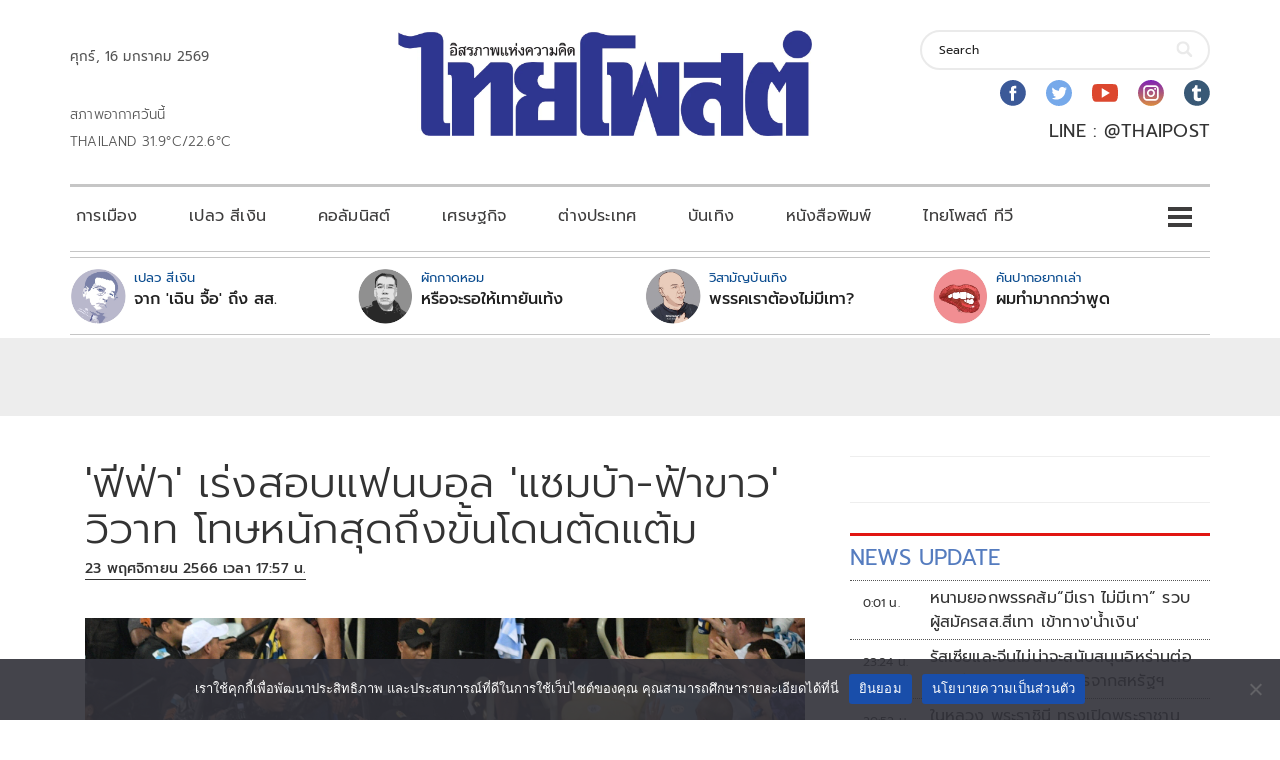

--- FILE ---
content_type: text/html; charset=utf-8
request_url: https://www.google.com/recaptcha/api2/aframe
body_size: 266
content:
<!DOCTYPE HTML><html><head><meta http-equiv="content-type" content="text/html; charset=UTF-8"></head><body><script nonce="Pnza1Sa3N7INAfp81m5kJA">/** Anti-fraud and anti-abuse applications only. See google.com/recaptcha */ try{var clients={'sodar':'https://pagead2.googlesyndication.com/pagead/sodar?'};window.addEventListener("message",function(a){try{if(a.source===window.parent){var b=JSON.parse(a.data);var c=clients[b['id']];if(c){var d=document.createElement('img');d.src=c+b['params']+'&rc='+(localStorage.getItem("rc::a")?sessionStorage.getItem("rc::b"):"");window.document.body.appendChild(d);sessionStorage.setItem("rc::e",parseInt(sessionStorage.getItem("rc::e")||0)+1);localStorage.setItem("rc::h",'1768505851338');}}}catch(b){}});window.parent.postMessage("_grecaptcha_ready", "*");}catch(b){}</script></body></html>

--- FILE ---
content_type: application/javascript; charset=utf-8
request_url: https://fundingchoicesmessages.google.com/f/AGSKWxWdQuT1yrWYncz207y4gNyTRg_2Y8C6XdMXksP6PZT7lI7OxtVI0YMPhw37UrK9Y2QNTqbvPbmNhXafic50eDkip3A-SNYtdZA4t16RpRYawBJnYQFsnMMkI5nkutR6MDzRFwAZ8Aa98EGPJQfd2xb-2rtiaFxpK7Jbllo3hc-D3rWpFIcPIrgwfgVQ/_/msnpopup./pauseadextension.?adloc=/pubads./phpads.
body_size: -1291
content:
window['510d340e-9654-449d-a5fb-792f20c4591c'] = true;